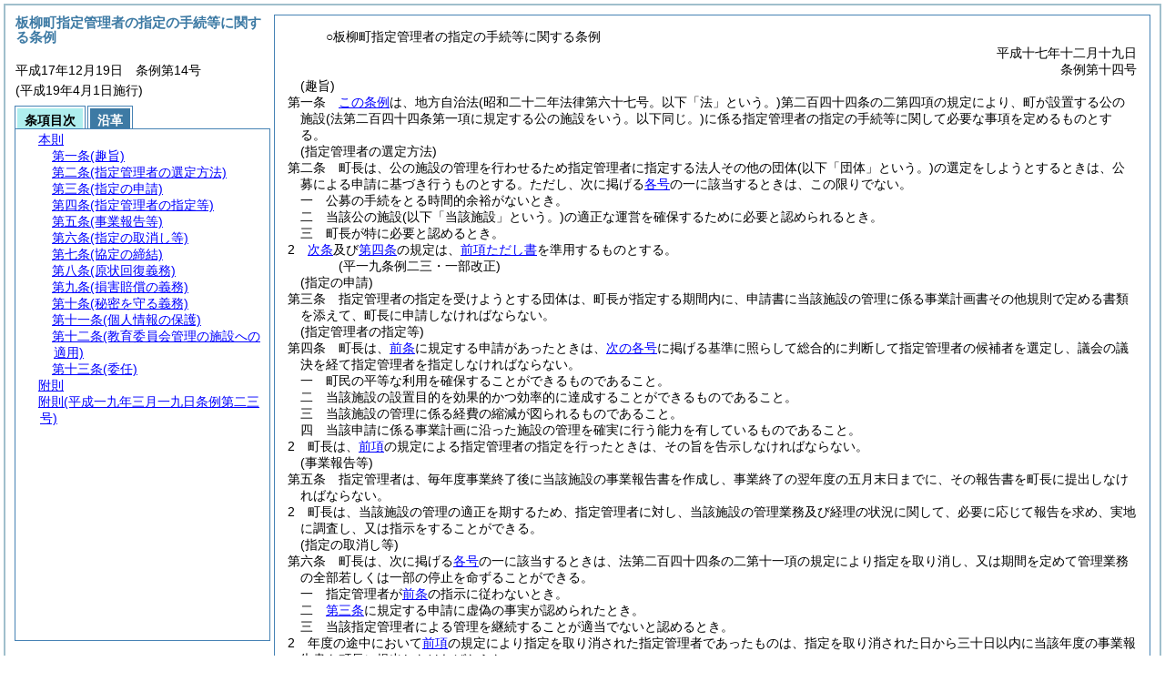

--- FILE ---
content_type: text/html
request_url: https://www.town.itayanagi.aomori.jp/reiki/reiki_honbun/c035RG00000464.html
body_size: 29050
content:
<!DOCTYPE HTML PUBLIC "-//W3C//DTD HTML 4.01 Transitional//EN" "http://www.w3.org/TR/html4/loose.dtd">
<html lang="ja">
<head>
<meta http-equiv="X-UA-Compatible" content="IE=edge"><meta http-equiv="content-type" content="text/html; charset=utf-8"><meta name="ROBOTS" content="NOARCHIVE">
<title>板柳町指定管理者の指定の手続等に関する条例</title>
<link rel="stylesheet" type="text/css" href="reiki.css">
<script type="text/javascript" src="../js/jquery.js" charset="utf-8"> </script>
<script type="text/javascript" src="../js/jquery.scrollTo-min.js" charset="utf-8"> </script>
<script type="text/javascript" src="reiki.js" charset="utf-8"> </script>
<script type="text/javascript" src="../js/ipad.js" charset="utf-8"> </script>
<script type="text/javascript">
iPadLoadStyle("../css/ipad.css");
</script>
</head>
<body>
<div id="wrapper">
<div id="container">
<!-- 本文 -->
<div id="primary" class="joubun showhistory">
<div id="primaryInner">
<div id="primaryInner2">
<div>
<div id="l000000000" class="eline"><div class="head"><p class="title-irregular"><span id="e000000001" class="cm">○板柳町指定管理者の指定の手続等に関する条例</span></p></div></div>
</div>
<div>
<div id="l000000001" class="eline"><div class="head"><p class="date"><span id="e000000002" class="cm">平成十七年十二月十九日</span></p></div></div>
</div>
<div>
<div id="l000000002" class="eline"><div class="head"><p class="number"><span id="e000000003" class="cm">条例第十四号</span></p></div></div>
</div>
<div>
<div id="l000000003" class="eline"><div class="article"><p class="title"><span id="e000000012" class="cm">(趣旨)</span></p><p id="e000000011" class="num"><span id="e000000013" class="num cm">第一条</span>　<span class="clause"><span id="e000000016" class="p cm"><a href="#l000000000" class="inline quote" tabindex=1 >この条例</a>は、地方自治法<span class="brackets-color1">(昭和二十二年法律第六十七号。以下「法」という。)</span>第二百四十四条の二第四項の規定により、町が設置する公の施設<span class="brackets-color1">(法第二百四十四条第一項に規定する公の施設をいう。以下同じ。)</span>に係る指定管理者の指定の手続等に関して必要な事項を定めるものとする。</span></span></p></div></div>
</div>
<div>
<div id="l000000004" class="eline"><div class="article"><p class="title"><span id="e000000023" class="cm">(指定管理者の選定方法)</span></p><p id="e000000022" class="num"><span id="e000000024" class="num cm">第二条</span>　<span class="clause"><span id="e000000027" class="p cm">町長は、公の施設の管理を行わせるため指定管理者に指定する法人その他の団体<span class="brackets-color1">(以下「団体」という。)</span>の選定をしようとするときは、公募による申請に基づき行うものとする。</span><span id="e000000028" class="p cm">ただし、次に掲げる<a href="#e000000031" class="inline quote" tabindex=2 >各号</a>の一に該当するときは、この限りでない。</span></span></p></div></div>
</div>
<div>
<div id="l000000005" class="eline"><div class="item"><p id="e000000030" class="num"><span id="e000000031" class="num cm">一</span>　<span id="e000000032" class="p cm">公募の手続をとる時間的余裕がないとき。</span></p></div></div>
</div>
<div>
<div id="l000000006" class="eline"><div class="item"><p id="e000000033" class="num"><span id="e000000034" class="num cm">二</span>　<span id="e000000035" class="p cm">当該公の施設<span class="brackets-color1">(以下「当該施設」という。)</span>の適正な運営を確保するために必要と認められるとき。</span></p></div></div>
</div>
<div>
<div id="l000000007" class="eline"><div class="item"><p id="e000000036" class="num"><span id="e000000037" class="num cm">三</span>　<span id="e000000038" class="p cm">町長が特に必要と認めるとき。</span></p></div></div>
</div>
<div>
<div id="l000000008" class="eline"><div class="clause"><p id="e000000039" class="num"><span id="e000000040" class="num cm">2</span>　<span id="e000000041" class="p cm"><a href="#e000000047" class="inline quote" tabindex=3 >次条</a>及び<a href="#e000000053" class="inline quote" tabindex=4 >第四条</a>の規定は、<a href="#e000000027" class="inline quote" tabindex=5 >前項ただし書</a>を準用するものとする。</span></p></div></div>
</div>
<div>
<div id="l000000009" class="eline"><p class="revise_record"><span id="e000000045" class="cm">(平一九条例二三・一部改正)</span></p></div>
</div>
<div>
<div id="l000000010" class="eline"><div class="article"><p class="title"><span id="e000000047" class="cm">(指定の申請)</span></p><p id="e000000046" class="num"><span id="e000000048" class="num cm">第三条</span>　<span class="clause"><span id="e000000051" class="p cm">指定管理者の指定を受けようとする団体は、町長が指定する期間内に、申請書に当該施設の管理に係る事業計画書その他規則で定める書類を添えて、町長に申請しなければならない。</span></span></p></div></div>
</div>
<div>
<div id="l000000011" class="eline"><div class="article"><p class="title"><span id="e000000053" class="cm">(指定管理者の指定等)</span></p><p id="e000000052" class="num"><span id="e000000054" class="num cm">第四条</span>　<span class="clause"><span id="e000000057" class="p cm">町長は、<a href="#e000000047" class="inline quote" tabindex=6 >前条</a>に規定する申請があったときは、<a href="#e000000061" class="inline quote" tabindex=7 >次の各号</a>に掲げる基準に照らして総合的に判断して指定管理者の候補者を選定し、議会の議決を経て指定管理者を指定しなければならない。</span></span></p></div></div>
</div>
<div>
<div id="l000000012" class="eline"><div class="item"><p id="e000000060" class="num"><span id="e000000061" class="num cm">一</span>　<span id="e000000062" class="p cm">町民の平等な利用を確保することができるものであること。</span></p></div></div>
</div>
<div>
<div id="l000000013" class="eline"><div class="item"><p id="e000000063" class="num"><span id="e000000064" class="num cm">二</span>　<span id="e000000065" class="p cm">当該施設の設置目的を効果的かつ効率的に達成することができるものであること。</span></p></div></div>
</div>
<div>
<div id="l000000014" class="eline"><div class="item"><p id="e000000066" class="num"><span id="e000000067" class="num cm">三</span>　<span id="e000000068" class="p cm">当該施設の管理に係る経費の縮減が図られるものであること。</span></p></div></div>
</div>
<div>
<div id="l000000015" class="eline"><div class="item"><p id="e000000069" class="num"><span id="e000000070" class="num cm">四</span>　<span id="e000000071" class="p cm">当該申請に係る事業計画に沿った施設の管理を確実に行う能力を有しているものであること。</span></p></div></div>
</div>
<div>
<div id="l000000016" class="eline"><div class="clause"><p id="e000000072" class="num"><span id="e000000073" class="num cm">2</span>　<span id="e000000074" class="p cm">町長は、<a href="#e000000057" class="inline quote" tabindex=8 >前項</a>の規定による指定管理者の指定を行ったときは、その旨を告示しなければならない。</span></p></div></div>
</div>
<div>
<div id="l000000017" class="eline"><div class="article"><p class="title"><span id="e000000077" class="cm">(事業報告等)</span></p><p id="e000000076" class="num"><span id="e000000078" class="num cm">第五条</span>　<span class="clause"><span id="e000000081" class="p cm">指定管理者は、毎年度事業終了後に当該施設の事業報告書を作成し、事業終了の翌年度の五月末日までに、その報告書を町長に提出しなければならない。</span></span></p></div></div>
</div>
<div>
<div id="l000000018" class="eline"><div class="clause"><p id="e000000082" class="num"><span id="e000000083" class="num cm">2</span>　<span id="e000000084" class="p cm">町長は、当該施設の管理の適正を期するため、指定管理者に対し、当該施設の管理業務及び経理の状況に関して、必要に応じて報告を求め、実地に調査し、又は指示をすることができる。</span></p></div></div>
</div>
<div>
<div id="l000000019" class="eline"><div class="article"><p class="title"><span id="e000000086" class="cm">(指定の取消し等)</span></p><p id="e000000085" class="num"><span id="e000000087" class="num cm">第六条</span>　<span class="clause"><span id="e000000090" class="p cm">町長は、次に掲げる<a href="#e000000094" class="inline quote" tabindex=9 >各号</a>の一に該当するときは、法第二百四十四条の二第十一項の規定により指定を取り消し、又は期間を定めて管理業務の全部若しくは一部の停止を命ずることができる。</span></span></p></div></div>
</div>
<div>
<div id="l000000020" class="eline"><div class="item"><p id="e000000093" class="num"><span id="e000000094" class="num cm">一</span>　<span id="e000000095" class="p cm">指定管理者が<a href="#e000000077" class="inline quote" tabindex=10 >前条</a>の指示に従わないとき。</span></p></div></div>
</div>
<div>
<div id="l000000021" class="eline"><div class="item"><p id="e000000097" class="num"><span id="e000000098" class="num cm">二</span>　<span id="e000000099" class="p cm"><a href="#e000000047" class="inline quote" tabindex=11 >第三条</a>に規定する申請に虚偽の事実が認められたとき。</span></p></div></div>
</div>
<div>
<div id="l000000022" class="eline"><div class="item"><p id="e000000101" class="num"><span id="e000000102" class="num cm">三</span>　<span id="e000000103" class="p cm">当該指定管理者による管理を継続することが適当でないと認めるとき。</span></p></div></div>
</div>
<div>
<div id="l000000023" class="eline"><div class="clause"><p id="e000000104" class="num"><span id="e000000105" class="num cm">2</span>　<span id="e000000106" class="p cm">年度の途中において<a href="#e000000090" class="inline quote" tabindex=12 >前項</a>の規定により指定を取り消された指定管理者であったものは、指定を取り消された日から三十日以内に当該年度の事業報告書を町長に提出しなければならない。</span></p></div></div>
</div>
<div>
<div id="l000000024" class="eline"><div class="article"><p class="title"><span id="e000000109" class="cm">(協定の締結)</span></p><p id="e000000108" class="num"><span id="e000000110" class="num cm">第七条</span>　<span class="clause"><span id="e000000113" class="p cm">町長は、<a href="#e000000057" class="inline quote" tabindex=13 >第四条第一項</a>の規定による指定管理者の指定を受けた団体との間で、規則で定めるところにより、当該施設の管理に関する協定を締結しなければならない。</span></span></p></div></div>
</div>
<div>
<div id="l000000025" class="eline"><div class="article"><p class="title"><span id="e000000116" class="cm">(原状回復義務)</span></p><p id="e000000115" class="num"><span id="e000000117" class="num cm">第八条</span>　<span class="clause"><span id="e000000120" class="p cm">指定管理者は、その指定の期間が満了し、又は<a href="#e000000090" class="inline quote" tabindex=14 >第六条第一項</a>の規定により指定を取り消され、若しくは期間を定めて管理業務の全部若しくは一部の停止を命じられたときは、当該施設<span class="brackets-color1">(設備、備品等を含む。以下同じ。)</span>を速やかに原状に復さなければならない。</span></span></p></div></div>
</div>
<div>
<div id="l000000026" class="eline"><div class="clause"><p id="e000000122" class="num"><span id="e000000123" class="num cm">2</span>　<span id="e000000124" class="p cm">指定管理者が<a href="#e000000120" class="inline quote" tabindex=15 >前項</a>の義務を履行しないときは、町長がその義務を代行し、その費用を当該指定管理者から徴収する。</span></p></div></div>
</div>
<div>
<div id="l000000027" class="eline"><div class="article"><p class="title"><span id="e000000127" class="cm">(損害賠償の義務)</span></p><p id="e000000126" class="num"><span id="e000000128" class="num cm">第九条</span>　<span class="clause"><span id="e000000131" class="p cm">指定管理者は、故意又は過失により当該施設を損傷し、又は滅失したときは、その損害を賠償しなければならない。</span></span></p></div></div>
</div>
<div>
<div id="l000000028" class="eline"><div class="article"><p class="title"><span id="e000000133" class="cm">(秘密を守る義務)</span></p><p id="e000000132" class="num"><span id="e000000134" class="num cm">第十条</span>　<span class="clause"><span id="e000000137" class="p cm">指定管理者は、当該施設の管理の業務上知り得た秘密の漏えい防止のために必要な措置を講じなければならない。</span></span></p></div></div>
</div>
<div>
<div id="l000000029" class="eline"><div class="clause"><p id="e000000138" class="num"><span id="e000000139" class="num cm">2</span>　<span id="e000000140" class="p cm">指定管理者の役員及び従業員は、当該施設の管理の業務上知り得た秘密を他に漏らし、又は自己の利益若しくは不当な目的のために利用してはならない。</span><span id="e000000141" class="p cm">その職を退いた後も同様とする。</span></p></div></div>
</div>
<div>
<div id="l000000030" class="eline"><div class="article"><p class="title"><span id="e000000143" class="cm">(個人情報の保護)</span></p><p id="e000000142" class="num"><span id="e000000144" class="num cm">第十一条</span>　<span class="clause"><span id="e000000147" class="p cm">指定管理者は、当該施設の管理の業務上知り得た個人に関する情報<span class="brackets-color1">(以下「個人情報」という。)</span>の漏えい、き損又は滅失の防止その他適切な管理のために必要な措置を講じなければならない。</span></span></p></div></div>
</div>
<div>
<div id="l000000031" class="eline"><div class="clause"><p id="e000000148" class="num"><span id="e000000149" class="num cm">2</span>　<span id="e000000150" class="p cm">指定管理者の役員及び従業員は、個人情報をみだりに他人に知らせ、又は不当な目的に利用してはならない。</span><span id="e000000151" class="p cm">その職を退いた後も同様とする。</span></p></div></div>
</div>
<div>
<div id="l000000032" class="eline"><div class="article"><p class="title"><span id="e000000153" class="cm">(教育委員会管理の施設への適用)</span></p><p id="e000000152" class="num"><span id="e000000154" class="num cm">第十二条</span>　<span class="clause"><span id="e000000157" class="p cm"><a href="#l000000000" class="inline quote" tabindex=16 >この条例</a>を教育委員会が管理する施設に適用する場合においては、<a href="#l000000000" class="inline quote" tabindex=17 >この条例</a>中「町長」とあるのは、「教育委員会」とする。</span></span></p></div></div>
</div>
<div>
<div id="l000000033" class="eline"><div class="article"><p class="title"><span id="e000000161" class="cm">(委任)</span></p><p id="e000000160" class="num"><span id="e000000162" class="num cm">第十三条</span>　<span class="clause"><span id="e000000165" class="p cm"><a href="#l000000000" class="inline quote" tabindex=18 >この条例</a>の施行に関して必要な事項は、別に規則で定める。</span></span></p></div></div>
</div>
<div>
<div id="l000000034" class="eline"><p id="e000000168" class="s-head"><span id="e000000169" class="title cm"><span class="word-space">附</span>則</span></p></div>
</div>
<div>
<div id="l000000035" class="eline"><div class="clause"><p style="text-indent:1em;margin-left:0em;" id="e000000170" class="p"><span id="e000000172" class="p cm"><a href="#l000000000" class="inline quote" tabindex=19 >この条例</a>は、公布の日から施行する。</span></p></div></div>
</div>
<div>
<div id="l000000036" class="eline"><p id="e000000175" class="s-head"><span id="e000000176" class="title cm"><span class="word-space">附</span>則</span><span id="e000000177" class="date cm">(平成一九年三月一九日</span><span id="e000000178" class="number cm">条例第二三号)</span><span id="e000000179" class="p cm">抄</span></p></div>
</div>
<div>
<div id="l000000037" class="eline"><div class="clause"><p class="title"><span id="e000000181" class="cm">(施行期日)</span></p><p id="e000000180" class="num"><span id="e000000182" class="num cm">1</span>　<span id="e000000183" class="p cm">この条例は、平成十九年四月一日から施行する。</span></p></div></div>
</div>
</div>
</div>
</div>
<!-- /本文 -->
</div>
<!-- secondary -->
<div id="secondary">
<!-- 基本情報 -->
<div class="heading-area">
<h2 class="heading-lv2A">板柳町指定管理者の指定の手続等に関する条例</h2>
</div>
<p class="datenumber-area mt04">平成17年12月19日　条例第14号</p>
<p class="datenumber-area mt04"> (平成19年4月1日施行)</p>
<!-- /基本情報 -->

<!-- タブ -->
<ul class="tab-nav mt06">
<li><a id="joubun-toc-nav" tabindex="20" href="#joubun-toc-span" onclick="selectTab('joubun-toc','shoshi-inf');"><span id="joubun-toc-span">条項目次</span></a></li>
<li><a id="shoshi-inf-nav" tabindex="21" href="#shoshi-inf-span" onclick="selectTab('shoshi-inf','joubun-toc');"><span id="shoshi-inf-span">沿革</span></a></li>
</ul>
<!-- /タブ -->

<div class="tab-area">
<!-- 目次情報 -->
<div id="joubun-toc" class="tab-body">
<div class="joubun-toc">
<ul>
<li>
<ul>

<li><div><span class="open  ">&nbsp;</span><a href="#e000000012" tabindex="23"><span class="cm main_rules"><span class="t-t">本則</span></span></a><ul>
<li><div><span class="noicon">&nbsp;</span><a href="#e000000012" tabindex="24"><span class="cm article"><span class="t-t">第一条</span><span class="t-t">(趣旨)</span></span></a></div></li>
<li><div><span class="close ">&nbsp;</span><a href="#e000000023" tabindex="25"><span class="cm article"><span class="t-t">第二条</span><span class="t-t">(指定管理者の選定方法)</span></span></a><ul class="none">
<li><div><span class="noicon">&nbsp;</span><a href="#e000000027" tabindex="26"><span class="cm clause"><span class="t-t">第1項</span></span></a></div></li>
<li><div><span class="noicon">&nbsp;</span><a href="#e000000040" tabindex="27"><span class="cm clause"><span class="t-t">第2項</span></span></a></div></li></ul></div></li>
<li><div><span class="noicon">&nbsp;</span><a href="#e000000047" tabindex="28"><span class="cm article"><span class="t-t">第三条</span><span class="t-t">(指定の申請)</span></span></a></div></li>
<li><div><span class="close ">&nbsp;</span><a href="#e000000053" tabindex="29"><span class="cm article"><span class="t-t">第四条</span><span class="t-t">(指定管理者の指定等)</span></span></a><ul class="none">
<li><div><span class="noicon">&nbsp;</span><a href="#e000000057" tabindex="30"><span class="cm clause"><span class="t-t">第1項</span></span></a></div></li>
<li><div><span class="noicon">&nbsp;</span><a href="#e000000073" tabindex="31"><span class="cm clause"><span class="t-t">第2項</span></span></a></div></li></ul></div></li>
<li><div><span class="close ">&nbsp;</span><a href="#e000000077" tabindex="32"><span class="cm article"><span class="t-t">第五条</span><span class="t-t">(事業報告等)</span></span></a><ul class="none">
<li><div><span class="noicon">&nbsp;</span><a href="#e000000081" tabindex="33"><span class="cm clause"><span class="t-t">第1項</span></span></a></div></li>
<li><div><span class="noicon">&nbsp;</span><a href="#e000000083" tabindex="34"><span class="cm clause"><span class="t-t">第2項</span></span></a></div></li></ul></div></li>
<li><div><span class="close ">&nbsp;</span><a href="#e000000086" tabindex="35"><span class="cm article"><span class="t-t">第六条</span><span class="t-t">(指定の取消し等)</span></span></a><ul class="none">
<li><div><span class="noicon">&nbsp;</span><a href="#e000000090" tabindex="36"><span class="cm clause"><span class="t-t">第1項</span></span></a></div></li>
<li><div><span class="noicon">&nbsp;</span><a href="#e000000105" tabindex="37"><span class="cm clause"><span class="t-t">第2項</span></span></a></div></li></ul></div></li>
<li><div><span class="noicon">&nbsp;</span><a href="#e000000109" tabindex="38"><span class="cm article"><span class="t-t">第七条</span><span class="t-t">(協定の締結)</span></span></a></div></li>
<li><div><span class="close ">&nbsp;</span><a href="#e000000116" tabindex="39"><span class="cm article"><span class="t-t">第八条</span><span class="t-t">(原状回復義務)</span></span></a><ul class="none">
<li><div><span class="noicon">&nbsp;</span><a href="#e000000120" tabindex="40"><span class="cm clause"><span class="t-t">第1項</span></span></a></div></li>
<li><div><span class="noicon">&nbsp;</span><a href="#e000000123" tabindex="41"><span class="cm clause"><span class="t-t">第2項</span></span></a></div></li></ul></div></li>
<li><div><span class="noicon">&nbsp;</span><a href="#e000000127" tabindex="42"><span class="cm article"><span class="t-t">第九条</span><span class="t-t">(損害賠償の義務)</span></span></a></div></li>
<li><div><span class="close ">&nbsp;</span><a href="#e000000133" tabindex="43"><span class="cm article"><span class="t-t">第十条</span><span class="t-t">(秘密を守る義務)</span></span></a><ul class="none">
<li><div><span class="noicon">&nbsp;</span><a href="#e000000137" tabindex="44"><span class="cm clause"><span class="t-t">第1項</span></span></a></div></li>
<li><div><span class="noicon">&nbsp;</span><a href="#e000000139" tabindex="45"><span class="cm clause"><span class="t-t">第2項</span></span></a></div></li></ul></div></li>
<li><div><span class="close ">&nbsp;</span><a href="#e000000143" tabindex="46"><span class="cm article"><span class="t-t">第十一条</span><span class="t-t">(個人情報の保護)</span></span></a><ul class="none">
<li><div><span class="noicon">&nbsp;</span><a href="#e000000147" tabindex="47"><span class="cm clause"><span class="t-t">第1項</span></span></a></div></li>
<li><div><span class="noicon">&nbsp;</span><a href="#e000000149" tabindex="48"><span class="cm clause"><span class="t-t">第2項</span></span></a></div></li></ul></div></li>
<li><div><span class="noicon">&nbsp;</span><a href="#e000000153" tabindex="49"><span class="cm article"><span class="t-t">第十二条</span><span class="t-t">(教育委員会管理の施設への適用)</span></span></a></div></li>
<li><div><span class="noicon">&nbsp;</span><a href="#e000000161" tabindex="50"><span class="cm article"><span class="t-t">第十三条</span><span class="t-t">(委任)</span></span></a></div></li></ul></div></li>
<li><div><span class="noicon">&nbsp;</span><a href="#e000000169" tabindex="51"><span class="cm supplement"><span class="t-t">附則</span></span></a></div></li>
<li><div><span class="noicon">&nbsp;</span><a href="#e000000176" tabindex="52"><span class="cm supplement"><span class="t-t">附則</span><span class="t-t">(平成一九年三月一九日条例第二三号)</span></span></a></div></li>
</ul>
</li>
</ul>
</div>
</div>
<!-- /目次情報 -->

<!-- 書誌情報 -->
<div id="shoshi-inf" class="tab-body">
<div class="shoshi">
<div>
<span class="taikei-title">体系情報</span>
</div>
<div>
<span class="taikei-item">第6編 <span class="tk-space">財</span>務/第4章 契約・財産</span>
</div>
<div>
<span class="enkaku-title">沿革情報</span>
</div>
<table>
<tr>
<td class="seitei-icon" valign="TOP">◆</td>
<td valign="TOP" nowrap="nowrap">平成17年12月19日</td>
<td valign="TOP">条例第14号</td>
</tr>
<tr>
<td class="seitei-icon" valign="TOP">◇</td>
<td valign="TOP" nowrap="nowrap">平成19年3月19日</td>
<td valign="TOP">条例第23号</td>
</tr>
</table>
</div>
</div>
<!-- /書誌情報 -->
</div>
</div>
<!-- secondary --></div>
<script type="text/javascript">selectTab('joubun-toc','shoshi-inf');</script>
<!-- 条項ID一覧 -->
<div id="num-ids" style="display:none;">
<div id="title">e000000001</div>
<div id="main_rules">e000000012</div>
<div id="j1">e000000012</div>
<div id="j1_title">e000000012</div>
<div id="j1_num">e000000013</div>
<div id="j1_k1">e000000016</div>
<div id="j1_k1_num">e000000015</div>
<div id="j2">e000000023</div>
<div id="j2_title">e000000023</div>
<div id="j2_num">e000000024</div>
<div id="j2_k1">e000000027</div>
<div id="j2_k1_num">e000000026</div>
<div id="j2_k1_first">e000000027</div>
<div id="j2_k1_proviso">e000000028</div>
<div id="j2_k1_g1">e000000031</div>
<div id="j2_k1_g1_noitems">e000000032</div>
<div id="j2_k1_g2">e000000034</div>
<div id="j2_k1_g2_noitems">e000000035</div>
<div id="j2_k1_g3">e000000037</div>
<div id="j2_k1_g3_noitems">e000000038</div>
<div id="j2_k2">e000000040</div>
<div id="j2_k2_num">e000000040</div>
<div id="j3">e000000047</div>
<div id="j3_title">e000000047</div>
<div id="j3_num">e000000048</div>
<div id="j3_k1">e000000051</div>
<div id="j3_k1_num">e000000050</div>
<div id="j4">e000000053</div>
<div id="j4_title">e000000053</div>
<div id="j4_num">e000000054</div>
<div id="j4_k1">e000000057</div>
<div id="j4_k1_num">e000000056</div>
<div id="j4_k1_g1">e000000061</div>
<div id="j4_k1_g1_noitems">e000000062</div>
<div id="j4_k1_g2">e000000064</div>
<div id="j4_k1_g2_noitems">e000000065</div>
<div id="j4_k1_g3">e000000067</div>
<div id="j4_k1_g3_noitems">e000000068</div>
<div id="j4_k1_g4">e000000070</div>
<div id="j4_k1_g4_noitems">e000000071</div>
<div id="j4_k2">e000000073</div>
<div id="j4_k2_num">e000000073</div>
<div id="j5">e000000077</div>
<div id="j5_title">e000000077</div>
<div id="j5_num">e000000078</div>
<div id="j5_k1">e000000081</div>
<div id="j5_k1_num">e000000080</div>
<div id="j5_k2">e000000083</div>
<div id="j5_k2_num">e000000083</div>
<div id="j6">e000000086</div>
<div id="j6_title">e000000086</div>
<div id="j6_num">e000000087</div>
<div id="j6_k1">e000000090</div>
<div id="j6_k1_num">e000000089</div>
<div id="j6_k1_g1">e000000094</div>
<div id="j6_k1_g1_noitems">e000000095</div>
<div id="j6_k1_g2">e000000098</div>
<div id="j6_k1_g2_noitems">e000000099</div>
<div id="j6_k1_g3">e000000102</div>
<div id="j6_k1_g3_noitems">e000000103</div>
<div id="j6_k2">e000000105</div>
<div id="j6_k2_num">e000000105</div>
<div id="j7">e000000109</div>
<div id="j7_title">e000000109</div>
<div id="j7_num">e000000110</div>
<div id="j7_k1">e000000113</div>
<div id="j7_k1_num">e000000112</div>
<div id="j8">e000000116</div>
<div id="j8_title">e000000116</div>
<div id="j8_num">e000000117</div>
<div id="j8_k1">e000000120</div>
<div id="j8_k1_num">e000000119</div>
<div id="j8_k2">e000000123</div>
<div id="j8_k2_num">e000000123</div>
<div id="j9">e000000127</div>
<div id="j9_title">e000000127</div>
<div id="j9_num">e000000128</div>
<div id="j9_k1">e000000131</div>
<div id="j9_k1_num">e000000130</div>
<div id="j10">e000000133</div>
<div id="j10_title">e000000133</div>
<div id="j10_num">e000000134</div>
<div id="j10_k1">e000000137</div>
<div id="j10_k1_num">e000000136</div>
<div id="j10_k2">e000000139</div>
<div id="j10_k2_num">e000000139</div>
<div id="j10_k2_first">e000000140</div>
<div id="j10_k2_later">e000000141</div>
<div id="j11">e000000143</div>
<div id="j11_title">e000000143</div>
<div id="j11_num">e000000144</div>
<div id="j11_k1">e000000147</div>
<div id="j11_k1_num">e000000146</div>
<div id="j11_k2">e000000149</div>
<div id="j11_k2_num">e000000149</div>
<div id="j11_k2_first">e000000150</div>
<div id="j11_k2_later">e000000151</div>
<div id="j12">e000000153</div>
<div id="j12_title">e000000153</div>
<div id="j12_num">e000000154</div>
<div id="j12_k1">e000000157</div>
<div id="j12_k1_num">e000000156</div>
<div id="j13">e000000161</div>
<div id="j13_title">e000000161</div>
<div id="j13_num">e000000162</div>
<div id="j13_k1">e000000165</div>
<div id="j13_k1_num">e000000164</div>
<div id="f1">e000000169</div>
<div id="f1_j0_k1">e000000172</div>
<div id="f1_j0_k1_num">e000000171</div>
<div id="f2">e000000176</div>
<div id="f2_j0_k1">e000000181</div>
<div id="f2_j0_k1_title">e000000181</div>
<div id="f2_j0_k1_num">e000000182</div>
</div>
<!-- /条項ID一覧 -->
</body>
</html>